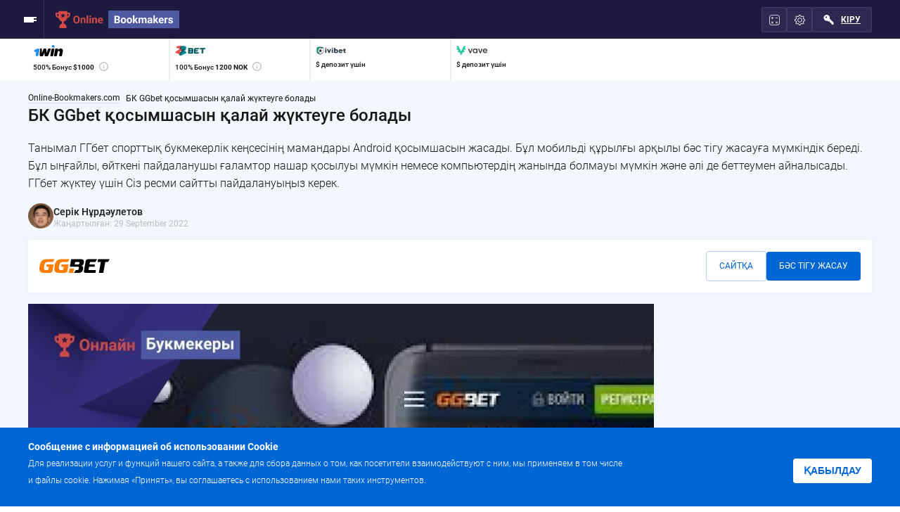

--- FILE ---
content_type: text/html; charset=UTF-8
request_url: https://online-bookmakers.com/kz/info/kak-skachat-prilozheniye-bk-ggbet/
body_size: 10444
content:
<!DOCTYPE html>
<html lang="kk-KZ" class="page" >
	<head>
		<meta charset="UTF-8">
		<meta name="viewport" content="width=device-width, initial-scale=1, maximum-scale=1, shrink-to-fit=no" />
		<link rel="shortcut icon" href="/favicon.ico" type="image/x-icon" />
		<meta name="theme-color" content="#ffffff" />
								<title>ГГбет жүктеу-қосымша Android, IOS, ДК</title>
		<link rel="preload" href="/v3/fonts/Roboto-Light.woff2" as="font" type="font/woff2" crossorigin />
		<link rel="preload" href="/v3/fonts/Roboto-Regular.woff2" as="font" type="font/woff2" crossorigin />
		<link rel="preload" href="/v3/fonts/Roboto-Medium.woff2" as="font" type="font/woff2" crossorigin />
		<link rel="preload" href="/v3/fonts/Roboto-Bold.woff2" as="font" type="font/woff2" crossorigin />
		<meta name="description" content="Android, IOS және компьютерде GGBET BC қосымшасын қалай жүктеуге болады. Apple Store дүкенінен жүктеу ерекшеліктері, неге Google Play (Play Market) жүктеп, орната алмайсыз.">
<meta property="og:type" content="website">
<meta property="og:site_name" content="Online-Bookmakers">
<meta property="og:url" content="https://online-bookmakers.com/kz/info/kak-skachat-prilozheniye-bk-ggbet/">
<meta property="og:locale" content="kk">
<meta property="twitter:creator" content="@obookmakers_com">
<meta property="twitter:card" content="summary_large_image">
<meta property="og:title" content="БК GGbet қосымшасын қалай жүктеуге болады">
<meta property="og:description" content="Android, IOS және компьютерде GGBET BC қосымшасын қалай жүктеуге болады. Apple Store дүкенінен жүктеу ерекшеліктері, неге Google Play (Play Market) жүктеп, орната алмайсыз.">
<meta property="og:image" content="/img/logos/8239_item.jpeg">
<meta property="og:image:secure_url" content="/img/logos/8239_item.jpeg">
<meta property="og:image:width" content="1280">
<meta property="og:image:height" content="720">
<meta property="twitter:site" content="@obookmakers_com">
<meta name="csrf-param" content="_csrf-frontend">
<meta name="csrf-token" content="vlsr6l9alt7DJeSOGgYEzFRr-mQLiAQgKvt50XSFVyXwMWTfFBfPho8Xrfd0Q2i2FymbVE3tSElpwxOYWe4GZw==">

<link href="/manifest.json" rel="manifest">
<link href="https://online-bookmakers.com/kz/info/kak-skachat-prilozheniye-bk-ggbet/" rel="canonical">
<link href="/v3/css/bookmaker-info.css?v=1693847298" rel="stylesheet">	</head>
	<body data-region="world" class="page__body">
				<div class="site-container">
			
			<header class="header">

	<div class="container">

		<button class="burger btn-reset" data-burger>
			<span class="burger__line"></span>
			<span class="burger__line"></span>
			<span class="burger__line"></span>
			<span class="burger__line"></span>
		</button>

		<div class="logo">
							<a class="logo__link" href="/kz/">
								<picture>
					<source srcset="/v3/img/logo-mobile.svg" media="(max-width: 576px)">
					<img src="/v3/img/logo.svg" class="image" width="176" height="25" alt="Online Bookmakers">
				</picture>
								</a>
					</div>

		<nav class="menu" itemscope itemtype="http://schema.org/SiteNavigationElement" data-menu-overlay>
				<ul class="menu__list" itemprop="about" itemscope itemtype="http://schema.org/ItemList" data-menu>
					<li class="menu__item menu__item--sub" itemprop="itemListElement" itemscope	itemtype="http://schema.org/ItemList">
				<a class="menu__link" itemprop="url" href="/kz/uzdik-bukmekerler/">Үздік букмекерлер</a>
				<meta itemprop="name" content="Үздік букмекерлер" />
									<ul class="sub-menu">
													<li class="sub-menu__item menu__item--sub" itemprop="itemListElement" itemscope itemtype="http://schema.org/ItemList">
								<a class="sub-menu__link" href="/kz/uzdik-bukmekerler/1xbet/">1xBet</a>
								<meta itemprop="name" content="1xBet" />
																	<ul class="sub-sub-menu">
																					<li class="sub-sub-menu__item" itemprop="itemListElement">
												<a class="sub-sub-menu__link" href="/kz/uzdik-bukmekerler/1xbet/registratsiya-v-bk-1xbet/">Регистрация в 1xBet</a>
											</li>
																					<li class="sub-sub-menu__item" itemprop="itemListElement">
												<a class="sub-sub-menu__link" href="/kz/uzdik-bukmekerler/1xbet/mobilnaya-versiya-1xbet/">Мобильная версия 1xBet</a>
											</li>
																			</ul>
															</li>
													<li class="sub-menu__item menu__item--sub" itemprop="itemListElement" itemscope itemtype="http://schema.org/ItemList">
								<a class="sub-menu__link" href="/kz/uzdik-bukmekerler/parimatch/">Parimatch</a>
								<meta itemprop="name" content="Parimatch" />
																	<ul class="sub-sub-menu">
																					<li class="sub-sub-menu__item" itemprop="itemListElement">
												<a class="sub-sub-menu__link" href="/kz/uzdik-bukmekerler/parimatch/registratsiya-v-bk-parimatch/">Регистрация в Parimatch</a>
											</li>
																					<li class="sub-sub-menu__item" itemprop="itemListElement">
												<a class="sub-sub-menu__link" href="/kz/uzdik-bukmekerler/parimatch/mobilnaya-versiya-sayta-parimatch/">Мобильная версия Parimatch</a>
											</li>
																			</ul>
															</li>
													<li class="sub-menu__item menu__item--sub" itemprop="itemListElement" itemscope itemtype="http://schema.org/ItemList">
								<a class="sub-menu__link" href="/kz/uzdik-bukmekerler/melbet/">Melbet</a>
								<meta itemprop="name" content="Melbet" />
																	<ul class="sub-sub-menu">
																					<li class="sub-sub-menu__item" itemprop="itemListElement">
												<a class="sub-sub-menu__link" href="/kz/uzdik-bukmekerler/melbet/registratsiya-v-bk-melbet/">Регистрация в Melbet</a>
											</li>
																					<li class="sub-sub-menu__item" itemprop="itemListElement">
												<a class="sub-sub-menu__link" href="/kz/uzdik-bukmekerler/melbet/mobilnaya-versiya-melbet/">Мобильная версия Melbet</a>
											</li>
																			</ul>
															</li>
													<li class="sub-menu__item menu__item--sub" itemprop="itemListElement" itemscope itemtype="http://schema.org/ItemList">
								<a class="sub-menu__link" href="/kz/uzdik-bukmekerler/marathonbet/">Marathonbet</a>
								<meta itemprop="name" content="Marathonbet" />
																	<ul class="sub-sub-menu">
																					<li class="sub-sub-menu__item" itemprop="itemListElement">
												<a class="sub-sub-menu__link" href="/kz/uzdik-bukmekerler/marathonbet/registratsiya-v-bk-marathonbet/">Регистрация в Marathonbet</a>
											</li>
																					<li class="sub-sub-menu__item" itemprop="itemListElement">
												<a class="sub-sub-menu__link" href="/kz/uzdik-bukmekerler/marathonbet/mobilnaya-versiya-bk-marafon/">Мобильная версия Marathonbet</a>
											</li>
																			</ul>
															</li>
													<li class="sub-menu__item menu__item--sub" itemprop="itemListElement" itemscope itemtype="http://schema.org/ItemList">
								<a class="sub-menu__link" href="/kz/uzdik-bukmekerler/ggbet/">GGBet</a>
								<meta itemprop="name" content="GGBet" />
																	<ul class="sub-sub-menu">
																					<li class="sub-sub-menu__item" itemprop="itemListElement">
												<a class="sub-sub-menu__link" href="/kz/uzdik-bukmekerler/ggbet/registratsiya-v-bk-ggbet/">Регистрация в GGBet</a>
											</li>
																					<li class="sub-sub-menu__item" itemprop="itemListElement">
												<a class="sub-sub-menu__link" href="/kz/uzdik-bukmekerler/ggbet/mobilnaya-versiya-ggbet/">Мобильная версия GGBet</a>
											</li>
																			</ul>
															</li>
													<li class="sub-menu__item menu__item--sub" itemprop="itemListElement" itemscope itemtype="http://schema.org/ItemList">
								<a class="sub-menu__link" href="/kz/uzdik-bukmekerler/leonbets/">Leonbets</a>
								<meta itemprop="name" content="Leonbets" />
																	<ul class="sub-sub-menu">
																					<li class="sub-sub-menu__item" itemprop="itemListElement">
												<a class="sub-sub-menu__link" href="/kz/uzdik-bukmekerler/leonbets/registratsiya-v-bk-leonbets/">Регистрация в Leonbets</a>
											</li>
																					<li class="sub-sub-menu__item" itemprop="itemListElement">
												<a class="sub-sub-menu__link" href="/kz/uzdik-bukmekerler/leonbets/mobilnaya-versiya-leonbets/">Мобильная версия Leonbets</a>
											</li>
																			</ul>
															</li>
													<li class="sub-menu__item menu__item--sub" itemprop="itemListElement" itemscope itemtype="http://schema.org/ItemList">
								<a class="sub-menu__link" href="/kz/uzdik-bukmekerler/betwinner/">Betwinner</a>
								<meta itemprop="name" content="Betwinner" />
																	<ul class="sub-sub-menu">
																					<li class="sub-sub-menu__item" itemprop="itemListElement">
												<a class="sub-sub-menu__link" href="/kz/uzdik-bukmekerler/betwinner/registratsiya-v-bk-betwinner/">Регистрация в Betwinner</a>
											</li>
																					<li class="sub-sub-menu__item" itemprop="itemListElement">
												<a class="sub-sub-menu__link" href="/kz/uzdik-bukmekerler/betwinner/mobilnaya-versiya-betwinner/">Мобильная версия Betwinner</a>
											</li>
																			</ul>
															</li>
													<li class="sub-menu__item menu__item--sub" itemprop="itemListElement" itemscope itemtype="http://schema.org/ItemList">
								<a class="sub-menu__link" href="/kz/uzdik-bukmekerler/fonbet/">Fonbet</a>
								<meta itemprop="name" content="Fonbet" />
																	<ul class="sub-sub-menu">
																					<li class="sub-sub-menu__item" itemprop="itemListElement">
												<a class="sub-sub-menu__link" href="/kz/uzdik-bukmekerler/fonbet/registratsiya-v-bk-fonbet/">Регистрация в Fonbet</a>
											</li>
																					<li class="sub-sub-menu__item" itemprop="itemListElement">
												<a class="sub-sub-menu__link" href="/kz/uzdik-bukmekerler/fonbet/mobilnaya-versiya-lk-fonbet/">Мобильная версия Fonbet</a>
											</li>
																			</ul>
															</li>
													<li class="sub-menu__item menu__item--sub" itemprop="itemListElement" itemscope itemtype="http://schema.org/ItemList">
								<a class="sub-menu__link" href="/kz/uzdik-bukmekerler/zenitbet/">Zenitbet</a>
								<meta itemprop="name" content="Zenitbet" />
																	<ul class="sub-sub-menu">
																					<li class="sub-sub-menu__item" itemprop="itemListElement">
												<a class="sub-sub-menu__link" href="/kz/uzdik-bukmekerler/zenitbet/registratsiya-v-bk-zenit/">Регистрация в Zenitbet</a>
											</li>
																					<li class="sub-sub-menu__item" itemprop="itemListElement">
												<a class="sub-sub-menu__link" href="/kz/uzdik-bukmekerler/zenitbet/mobilnaya-versiya-bk-zenit/">Мобильная версия Zenitbet</a>
											</li>
																			</ul>
															</li>
													<li class="sub-menu__item menu__item--sub" itemprop="itemListElement" itemscope itemtype="http://schema.org/ItemList">
								<a class="sub-menu__link" href="/kz/uzdik-bukmekerler/pin-up-bet/">Pin-Up</a>
								<meta itemprop="name" content="Pin-Up" />
																	<ul class="sub-sub-menu">
																					<li class="sub-sub-menu__item" itemprop="itemListElement">
												<a class="sub-sub-menu__link" href="/kz/uzdik-bukmekerler/parimatch/registratsiya-v-pin-up/">Регистрация в Pin-Up</a>
											</li>
																					<li class="sub-sub-menu__item" itemprop="itemListElement">
												<a class="sub-sub-menu__link" href="/kz/uzdik-bukmekerler/pin-up-bet/mobilnaya-versiya-pin-up/">Мобильная версия Pin-Up</a>
											</li>
																			</ul>
															</li>
											</ul>
							</li>
			</ul>
			</nav>

		<div class="userbox">
						<div class="userbox__item">
				<a href="/kz/kalkulyator-stavok/" class="usebox-btn usebox-btn--kf"></a>
			</div>

			<div class="userbox__item" data-kf="1">
				<button class="usebox-btn usebox-btn--setting"></button>
				<ul class="userbox__list userbox-list">
					<li class="userbox-list__item active" data-setkoef="1">
						<a class="userbox-list__link" href="#">Ондық</a>
					</li>
					<li class="userbox-list__item " data-setkoef="2">
						<a class="userbox-list__link" href="#">Бөлшек</a>
					</li>
					<li class="userbox-list__item " data-setkoef="3">
						<a class="userbox-list__link" href="#">Американдық</a>
					</li>
				</ul>
			</div>
			
			<div class="userbox__item">
									<a href="/kz/login/" class="usebox-btn usebox-btn--login" >Кіру</a>
							</div>
		</div>

	</div>

</header>
			<main class="main">
					<div class="top-bookmakers">
		<div class="container">
			<div class="top-bookmakers__items" data-tb="/kz/v3/ajax/top-bookmakers/">
				<a class="top-bookmakers__item" href="#">

				</a>
				<a class="top-bookmakers__item" href="#">

				</a>
				<a class="top-bookmakers__item" href="#">

				</a>
				<a class="top-bookmakers__item" href="#">

				</a>
			</div>

		</div>
	</div>
<div class="breadcrumb pt-10">
	<div class="container">
		<ol class="breadcrumb__list" itemscope itemtype="https://schema.org/BreadcrumbList">
							<li class="breadcrumb__item" itemprop="itemListElement" itemscope itemtype="https://schema.org/ListItem">
					<a href="/kz/" itemprop="item"><span class="breadcrumb__name" itemprop="name">Online-Bookmakers.com</span></a>					<meta itemprop="position" content="1" />
				</li>
							<li class="breadcrumb__item" itemprop="itemListElement" itemscope itemtype="https://schema.org/ListItem">
					<a href="/kz/info/" itemprop="item"><span class="breadcrumb__name" itemprop="name"></span></a>					<meta itemprop="position" content="2" />
				</li>
							<li class="breadcrumb__item" itemprop="itemListElement" itemscope itemtype="https://schema.org/ListItem">
					<span class="breadcrumb__name" itemprop="name">БК GGbet қосымшасын қалай жүктеуге болады</span>					<meta itemprop="position" content="3" />
				</li>
					</ol>
	</div>
</div>

<div class="two-columns">
	<div class="two-columns__content">
		<h1 class="section-title mt-0">БК GGbet қосымшасын қалай жүктеуге болады</h1>
<p>Танымал ГГбет спорттық букмекерлік кеңсесінің мамандары Android қосымшасын жасады. Бұл мобильді құрылғы арқылы бәс тігу жасауға мүмкіндік береді. Бұл ыңғайлы, өйткені пайдаланушы ғаламтор нашар қосылуы мүмкін немесе компьютердің жанында болмауы мүмкін және әлі де беттеумен айналысады. ГГбет жүктеу үшін Сіз ресми сайтты пайдалануыңыз керек.</p>
<a class="site-overview__author author" href="/kz/authors/serik/">
	<div class="author__photo">
		<img class="image" src="/img/logos/30917_expert.jpeg" width="36" height="36" alt="Серік Нұрдәулетов" title="Серік Нұрдәулетов" decoding="async">
	</div>

	<div class="author__name">
		Серік Нұрдәулетов		<time datetime="2022-09-29T15:01:23+03:00" class="author__time">
			Жаңартылған: 29 September 2022		</time>
	</div>
</a>
	<div class="bonus-widget min">
		<div class="bonus-widget__content">
			<div class="bonus-widget__logo">
				<img class="image lazyload" src="/v3/img/lazyload.jpg" data-src="/img/logos/203_bmlogo1.svg" width="150" height="20" alt="GGbet ">
				<noscript><img src="/img/logos/203_bmlogo1.svg" width="150" height="20" class="image" alt="GGbet "></noscript>
			</div>
						<div class="bonus-widget__btns">
				<a href="/promoggbet/" class="bonus-widget__btn btn btn--custom btn-reset">Сайтқа</a>
									<a href="/promoggbet/" class="bonus-widget__btn btn btn--primary btn-reset">Бәс тігу  жасау</a>
							</div>
		</div>
			</div>

<picture>
		<img class="image mb-20" src="/img/logos/8239_item.jpeg" width="890" height="460" alt="БК GGbet қосымшасын қалай жүктеуге болады" decoding="async">
</picture>


		<section class="bookmaker-review white-bg pt-20 pb-20" id="bookmaker-review">
	<div class="container">
		<p class="gobet">
	Назар аударыңыз! ПайдаланушыларIOSжәне Windows немесе MacOS-пен дербес компьютерлерді тек букмекерлік кеңсенің негізгі порталын пайдалану ұсынылады.
</p>
<h2>Android үшін бағдарлама</h2>
<p>Бағдарламаны Android-ге орнату үшін келесі әрекеттерді орындаңыз:</p>
<ol class="custom_numbered">
<li>Ең оңай жолы-смартфонда немесе планшетте букмекерлік сайтты ашып, оны "Google Play-де қол жетімді" деген белгіге дейін айналдыру (бірден айтыңыз, бағдарлама Google қызметтерінде қол жетімді емес). Оған басыңыз.</li>
<div class="create-account-slider">
	<div class="swiper create-account-slider__slider">
		<div class="swiper-wrapper">
			<div class="swiper-slide">
				<div class="big-slide">
					<div class="big-slide__img">
													<img class="image center" src="/img/gallery/1318_gallery_image.jpg"  alt="GGBet сайтта қолданбаларды жүктеу батырмасы" loading="lazy" decoding="async">
												</div>
											<div class="big-slide__title">GGBet қосымшасын ресми сайттан жүктеуге болады</div>
									</div>
			</div>
		</div>
	</div>
</div>

<li>Келесі бетте "қосымшаны жүктеу" деген белгіні басыңыз.</li>
<div class="create-account-slider">
	<div class="swiper create-account-slider__slider">
		<div class="swiper-wrapper">
			<div class="swiper-slide">
				<div class="big-slide">
					<div class="big-slide__img">
													<img class="image center" src="/img/gallery/1319_gallery_image.jpg"  alt=""қосымшаны жүктеу" батырмасы" loading="lazy" decoding="async">
												</div>
											<div class="big-slide__title">Косымшаны Андроидке жүктеу</div>
									</div>
			</div>
		</div>
	</div>
</div>

<li>Төменгі жағында пайда болатын терезеде "Жүктеу" батырмасын басыңыз. Apk жүктеледі.</li>
<div class="create-account-slider">
	<div class="swiper create-account-slider__slider">
		<div class="swiper-wrapper">
			<div class="swiper-slide">
				<div class="big-slide">
					<div class="big-slide__img">
													<img class="image center" src="/img/gallery/1320_gallery_image.jpg"  alt="Android-де жүктеу" loading="lazy" decoding="async">
												</div>
											<div class="big-slide__title">Жүктеу сұранысы пайда болған кезде келісу керек</div>
									</div>
			</div>
		</div>
	</div>
</div>

<li> Жүктелген файлды ашыңыз-оны браузердің жүктеу терезесінен іске қосыңыз.&nbsp;</li>
<li>Әдепкі Android операциялық жүйесі белгісіз көздерден бағдарламалық өнімдерді орнатуға мүмкіндік бермейді. Сондықтан сіз жүйеге мұны істеуге рұқсат беруіңіз керек. "Орнату" немесе "рұқсат ету" батырмасын басыңыз, кейбір жағдайларда қосқышты "қосу" күйіне орнату керек.&raquo;.</li>
</ol>
<div class="create-account-slider">
	<div class="swiper create-account-slider__slider">
		<div class="swiper-wrapper">
			<div class="swiper-slide">
				<div class="big-slide">
					<div class="big-slide__img">
													<img class="image center" src="/img/gallery/1321_gallery_image.jpg"  alt="Android-де сенімсіз бағдарламаларды орнатуға рұқсат" loading="lazy" decoding="async">
												</div>
											<div class="big-slide__title">Сенімсіз бағдарламаларды орнатуды бастаңыз</div>
									</div>
			</div>
		</div>
	</div>
</div>

<p>Осыдан кейін орнату аяқталады, жұмыс үстелінде осы өнімді іске қосуға болатын төте жол пайда болады.</p>
<h2>IOS үшін бағдарламалық жасақтама</h2>
<p>Басында айтылғандай, жүктеу iOS-та жұмыс істемейді, өйткені бұл операциялық жүйеге арналған бағдарлама қарастырылмаған. Оның орнына букмекер келесі әрекеттерді орындауды ұсынады:</p>
<ol class="custom_numbered">
<li>Safari шолғышында кеңсенің веб-сайтын ашыңыз.</li>
<li>"Бөлісу" түймесін басып, пайда болған мәзірден "үй экранында "опциясын тауып, оны басыңыз.&nbsp;</li>
<div class="create-account-slider">
	<div class="swiper create-account-slider__slider">
		<div class="swiper-wrapper">
			<div class="swiper-slide">
				<div class="big-slide">
					<div class="big-slide__img">
													<img class="image center" src="/img/gallery/1322_gallery_image.jpg"  alt="Safari шолғышындағы "үй экранында" функциясы" loading="lazy" decoding="async">
												</div>
											<div class="big-slide__title">Сайтты iOS-та пайдалану үшін "үй экранында "функциясын қолдану керек</div>
									</div>
			</div>
		</div>
	</div>
</div>

<li>Төте жолдың атын енгізіңіз. Ол экранда пайда болады және сіз оны кез келген уақытта аша аласыз.</li>
<div class="create-account-slider">
	<div class="swiper create-account-slider__slider">
		<div class="swiper-wrapper">
			<div class="swiper-slide">
				<div class="big-slide">
					<div class="big-slide__img">
													<img class="image center" src="/img/gallery/1323_gallery_image.jpg"  alt="iOS-қа сілтеме атауын енгізу" loading="lazy" decoding="async">
												</div>
											<div class="big-slide__title">GGBet тіркесі жұмыс процесінде пайда болады</div>
									</div>
			</div>
		</div>
	</div>
</div>

</ol>
<p>Бұл ақпараттық гигант өз сайттарында букмекерлік кеңселермен және ойын бизнесімен байланысты өнімдерді орналастырмайды.</p>
<div class="question-block">
	<h2>
		<mark>FAQ</mark> 
	</h2>
	<div class="acardion" itemscope="" itemtype="https://schema.org/FAQPage">
		<div class="item" itemscope="" itemprop="mainEntity" itemtype="https://schema.org/Question">
			<div class="top" itemprop="name">
				Неліктен GGBet мобильді қосымшасы AppStore-да жоқ?
			</div>
			<div class="bottom" itemscope="" itemprop="acceptedAnswer" itemtype="https://schema.org/Answer">
				<p itemprop="text">
					Негізінде, IOS нұсқалары қарастырылмаған, БК веб-сайттың тіркесімін жұмыс үстеліне шығаруды ұсынады.
				</p>
			</div>
		</div>
		<div class="item" itemscope="" itemprop="mainEntity" itemtype="https://schema.org/Question">
			<div class="top" itemprop="name">
				Қолданбаны орнату үшін қандай Android нұсқасы қажет?
			</div>
			<div class="bottom" itemscope="" itemprop="acceptedAnswer" itemtype="https://schema.org/Answer">
				<p itemprop="text">
					Қолдау қызметінің жауабына сүйенсек, кез-келген нұсқа қолайлы.
				</p>
			</div>
		</div>
	</div>
</div>
<h2>Компьютерге бағдарламалық жасақтама жасау</h2>
<p>Компьютерге ГГБет орнату да мүмкіндік бермейтін, өйткені жеке бағдарлама қарастырылмаған. IOS-тағы жарқын, сіз оған жылдан қол жеткізу үшін букмекерлік кеңестің нақты шолғыштың бетбелгілерінде есте сақтайсыз. Егер сіз интернеттен осы БК-дан қандай-да бір бағдарламаны жүзеге асыру туралы ұсыныс енгізсеңіз,бұл алаяқтардың айла-амалы болуы мүмкін.</p>
<div class="question-block">
	<h2>
		<mark>Жиі қойылатынсұрақтар</mark> 
	</h2>
	<div class="acardion" itemscope="" itemtype="https://schema.org/FAQPage">
		<div class="item" itemscope="" itemprop="mainEntity" itemtype="https://schema.org/Question">
			<div class="top" itemprop="name">
				Google Play-ден Android-ге GGBet жүктеу мүмкін емес пе?
			</div>
			<div class="bottom" itemscope="" itemprop="acceptedAnswer" itemtype="https://schema.org/Answer">
				<p itemprop="text">
					Бұл ақпараттық алпауыт өз сайттарында букмекерлік кеңестермен және ойын бизнесімен байланысты өнімдерді орналастырмайды. 
				</p>
			</div>
		</div>
		<div class="item" itemscope="" itemprop="mainEntity" itemtype="https://schema.org/Question">
			<div class="top" itemprop="name">
				Неликтен get мобильді қосымшасы AppStore-иә жоқ?
			</div>
			<div class="bottom" itemscope="" itemprop="acceptedAnswer" itemtype="https://schema.org/Answer">
				<p itemprop="text">
					Негізінде, IOS нұсқалары қарастырылмаған, БК веб-сайтының тіркесін жұмыс үстеліне шығаруды ұсынады.
				</p>
			</div>
		</div>
		<div class="item" itemscope="" itemprop="mainEntity" itemtype="https://schema.org/Question">
			<div class="top" itemprop="name">
				Қолданғаны үшін қандай Android нұсқасы қажет?
			</div>
			<div class="bottom" itemscope="" itemprop="acceptedAnswer" itemtype="https://schema.org/Answer">
				<p itemprop="text">
					Қолдау қызметінің жауабына сүйенсек, кез келген нұсқаға қолы.
				</p>
			</div>
		</div>
	</div>
</div><h2 class="section-title">Other articles</h2>

<div class="coll-3-min">
			<article class="item-blog">
			<a href="/kz/info/kak-skachat-prilozheniye-bk-ggbet/" class="item-blog__img">
				<img class="image" src="/img/logos/8239_item_a.jpeg" width="285" height="152" loading="lazy" decoding="async" alt="БК GGbet қосымшасын қалай жүктеуге болады">
				<span class="item-blog__tag">Ақпарат</span>
			</a>
			<a href="/kz/info/kak-skachat-prilozheniye-bk-ggbet/" class="item-blog__content">
				<time class="item-blog__time" datetime="2022-09-29T15:01:23+03:00">29.09.2022</time>
				<h3 class="item-blog__heading">БК GGbet қосымшасын қалай жүктеуге болады</h3>

				<div class="item-blog__text">
					<p>
						Танымал ГГбет спорттық букмекерлік кеңсесінің мамандары Android қосымшасын жасады. Бұл мобильді құрылғы арқылы бәс тігу жасауға мүмкіндік береді. Бұл ыңғайлы, өйткені пайдаланушы ғаламтор нашар...					</p>
				</div>
			</a>

							<div class="author">
					<div class="author__photo">
						<img class="image" src="/img/logos/30917_expert.jpeg" width="28" height="28" loading="lazy" decoding="async" alt="Серік Нұрдәулетов">
					</div>
					<div class="author__name">Серік Нұрдәулетов</div>
				</div>
					</article>
			<article class="item-blog">
			<a href="/kz/info/prilozheniya-bk-betvinner/" class="item-blog__img">
				<img class="image" src="/img/logos/8237_item_a.jpg" width="285" height="152" loading="lazy" decoding="async" alt="Бетвиннер БК қосымшалары">
				<span class="item-blog__tag">Ақпарат</span>
			</a>
			<a href="/kz/info/prilozheniya-bk-betvinner/" class="item-blog__content">
				<time class="item-blog__time" datetime="2022-09-29T15:01:23+03:00">29.09.2022</time>
				<h3 class="item-blog__heading">Бетвиннер БК қосымшалары</h3>

				<div class="item-blog__text">
					<p>
						Букмекерлік кеңсе ұзақ уақыт бойы беттинг қызметтерін ұсынбайды, бірақ қазірдің өзінде танымал сайтқа айналды. Қазақстаннан келген бетторлар БК-ның халықаралық нұсқасына бәс тігуі мүмкін. Тағы олар...					</p>
				</div>
			</a>

							<div class="author">
					<div class="author__photo">
						<img class="image" src="/img/logos/30917_expert.jpeg" width="28" height="28" loading="lazy" decoding="async" alt="Серік Нұрдәулетов">
					</div>
					<div class="author__name">Серік Нұрдәулетов</div>
				</div>
					</article>
			<article class="item-blog">
			<a href="/kz/info/skachat-prilozheniya-bk-zenit/" class="item-blog__img">
				<img class="image" src="/img/logos/8236_item_a.jpg" width="285" height="152" loading="lazy" decoding="async" alt="Зенит БК қосымшасын жүктеу">
				<span class="item-blog__tag">Ақпарат</span>
			</a>
			<a href="/kz/info/skachat-prilozheniya-bk-zenit/" class="item-blog__content">
				<time class="item-blog__time" datetime="2022-09-29T15:01:23+03:00">29.09.2022</time>
				<h3 class="item-blog__heading">Зенит БК қосымшасын жүктеу</h3>

				<div class="item-blog__text">
					<p>
						Зенит букмекерлік кеңсесінің клиенттеріне гаджеттерге бәс тігуге арналған қызықты бағдарламалар ұсынылады. Бұл утилиталарда пайдаланушылар жеке кабинетке кіріп, депозит салып, бәс тігу жасай алады....					</p>
				</div>
			</a>

							<div class="author">
					<div class="author__photo">
						<img class="image" src="/img/logos/30917_expert.jpeg" width="28" height="28" loading="lazy" decoding="async" alt="Серік Нұрдәулетов">
					</div>
					<div class="author__name">Серік Нұрдәулетов</div>
				</div>
					</article>
			<article class="item-blog">
			<a href="/kz/info/mobilnyye-prilozheniya-bk-pin-ap/" class="item-blog__img">
				<img class="image" src="/img/logos/8235_item_a.jpg" width="285" height="152" loading="lazy" decoding="async" alt="Пин-Ап БК мобильді қосымшалары">
				<span class="item-blog__tag">Ақпарат</span>
			</a>
			<a href="/kz/info/mobilnyye-prilozheniya-bk-pin-ap/" class="item-blog__content">
				<time class="item-blog__time" datetime="2022-09-29T15:01:23+03:00">29.09.2022</time>
				<h3 class="item-blog__heading">Пин-Ап БК мобильді қосымшалары</h3>

				<div class="item-blog__text">
					<p>
						Pin-Up букмекерлік кеңсесі тез танымал бола бастады. Компания Қазақстанда заңды жұмыс істеуге лицензия алды, бірақ әзірге сайт құру жұмыстары жүргізілуде. Бетторлар гаджеттерге бәс тігуі мүмкін. Бұл...					</p>
				</div>
			</a>

							<div class="author">
					<div class="author__photo">
						<img class="image" src="/img/logos/30917_expert.jpeg" width="28" height="28" loading="lazy" decoding="async" alt="Серік Нұрдәулетов">
					</div>
					<div class="author__name">Серік Нұрдәулетов</div>
				</div>
					</article>
			<article class="item-blog">
			<a href="/kz/info/mobilnoye-prilozheniye-bk-parimatch/" class="item-blog__img">
				<img class="image" src="/img/logos/8234_item_a.jpg" width="285" height="152" loading="lazy" decoding="async" alt="БК Parimatch мобильді қосымшасы">
				<span class="item-blog__tag">Ақпарат</span>
			</a>
			<a href="/kz/info/mobilnoye-prilozheniye-bk-parimatch/" class="item-blog__content">
				<time class="item-blog__time" datetime="2022-09-29T15:01:23+03:00">29.09.2022</time>
				<h3 class="item-blog__heading">БК Parimatch мобильді қосымшасы</h3>

				<div class="item-blog__text">
					<p>
						Бәсматчы Қазақстандағы заңды букмекерлік нарықта көшбасшы орынға ие. Оператор әртүрлі алаңдарда бәс тігудің тамаша шарттарын ұсынады. Parimatch мобильді қосымшасы телефонға немесе планшетке үздіксіз...					</p>
				</div>
			</a>

							<div class="author">
					<div class="author__photo">
						<img class="image" src="/img/logos/30917_expert.jpeg" width="28" height="28" loading="lazy" decoding="async" alt="Серік Нұрдәулетов">
					</div>
					<div class="author__name">Серік Нұрдәулетов</div>
				</div>
					</article>
			<article class="item-blog">
			<a href="/kz/info/prilozheniya-bk-marafonbet/" class="item-blog__img">
				<img class="image" src="/img/logos/8233_item_a.jpg" width="285" height="152" loading="lazy" decoding="async" alt="Марафонбет БК қосымшалары">
				<span class="item-blog__tag">Ақпарат</span>
			</a>
			<a href="/kz/info/prilozheniya-bk-marafonbet/" class="item-blog__content">
				<time class="item-blog__time" datetime="2022-09-29T15:01:23+03:00">29.09.2022</time>
				<h3 class="item-blog__heading">Марафонбет БК қосымшалары</h3>

				<div class="item-blog__text">
					<p>
						Гаджеттердің иелері букмекерлік кеңсенің мобильді нұсқасына бәс тігуі мүмкін. Марафонбет компаниясы Қазақстанның бетторларына смартфондар мен планшеттерге бәс тігу жасау мүмкіндігін ұсынады....					</p>
				</div>
			</a>

							<div class="author">
					<div class="author__photo">
						<img class="image" src="/img/logos/30917_expert.jpeg" width="28" height="28" loading="lazy" decoding="async" alt="Серік Нұрдәулетов">
					</div>
					<div class="author__name">Серік Нұрдәулетов</div>
				</div>
					</article>
			<article class="item-blog">
			<a href="/kz/info/prilozheniya-bk-leon/" class="item-blog__img">
				<img class="image" src="/img/logos/8232_item_a.jpg" width="285" height="152" loading="lazy" decoding="async" alt="Леон БК қосымшалары">
				<span class="item-blog__tag">Ақпарат</span>
			</a>
			<a href="/kz/info/prilozheniya-bk-leon/" class="item-blog__content">
				<time class="item-blog__time" datetime="2022-09-29T15:01:23+03:00">29.09.2022</time>
				<h3 class="item-blog__heading">Леон БК қосымшалары</h3>

				<div class="item-blog__text">
					<p>
						Леонбетстің қазақ тіліндегі нұсқасын бірнеше тәсілмен қоюға болады. Кеңсе әдемі веб-сайт пен көп функциялы мобильді қосымшаларды ұсынады. Мобильді беттинг танымал болды және көптеген клиенттер...					</p>
				</div>
			</a>

							<div class="author">
					<div class="author__photo">
						<img class="image" src="/img/logos/30917_expert.jpeg" width="28" height="28" loading="lazy" decoding="async" alt="Серік Нұрдәулетов">
					</div>
					<div class="author__name">Серік Нұрдәулетов</div>
				</div>
					</article>
			<article class="item-blog">
			<a href="/kz/info/mobilnoye-prilozheniye-bk-fonbet/" class="item-blog__img">
				<img class="image" src="/img/logos/8231_item_a.jpg" width="285" height="152" loading="lazy" decoding="async" alt="Fonbet БК мобильдіқосымшасы">
				<span class="item-blog__tag">Ақпарат</span>
			</a>
			<a href="/kz/info/mobilnoye-prilozheniye-bk-fonbet/" class="item-blog__content">
				<time class="item-blog__time" datetime="2022-09-29T15:01:23+03:00">29.09.2022</time>
				<h3 class="item-blog__heading">Fonbet БК мобильдіқосымшасы</h3>

				<div class="item-blog__text">
					<p>
						Букмекер Фонбет Қазақстанда беттинг қызметін заңды түрде ұсынады. Пайдаланушылар сайттың барлық артықшылықтарын пайдалана алады. Гаджеттердің иелеріне Fonbet KZ қосымшасын жүктеу ұсынылады. Төменде...					</p>
				</div>
			</a>

							<div class="author">
					<div class="author__photo">
						<img class="image" src="/img/logos/30917_expert.jpeg" width="28" height="28" loading="lazy" decoding="async" alt="Серік Нұрдәулетов">
					</div>
					<div class="author__name">Серік Нұрдәулетов</div>
				</div>
					</article>
			<article class="item-blog">
			<a href="/kz/info/promokody-bk-zenit/" class="item-blog__img">
				<img class="image" src="/img/logos/8230_item_a.jpg" width="285" height="152" loading="lazy" decoding="async" alt="BC Zenit жарнамалық кодтары">
				<span class="item-blog__tag">Ақпарат</span>
			</a>
			<a href="/kz/info/promokody-bk-zenit/" class="item-blog__content">
				<time class="item-blog__time" datetime="2022-09-29T15:01:23+03:00">29.09.2022</time>
				<h3 class="item-blog__heading">BC Zenit жарнамалық кодтары</h3>

				<div class="item-blog__text">
					<p>
						Жаңа және қолданыстағы клиенттерді ынталандыру үшін компания қызықты бонустық жүйені ұсынады. BC Zenit жарнамалық коды ойыншыларға қосымша артықшылық алуға мүмкіндік береді. Қазір букмекерлер...					</p>
				</div>
			</a>

							<div class="author">
					<div class="author__photo">
						<img class="image" src="/img/logos/30917_expert.jpeg" width="28" height="28" loading="lazy" decoding="async" alt="Серік Нұрдәулетов">
					</div>
					<div class="author__name">Серік Нұрдәулетов</div>
				</div>
					</article>
	</div>

	</div>
</section>
			</div>
	<div class="two-columns__sidebar ">
		<div class="bookmaker-info-sidebar">
						<div class="heading">Top-5 букмекерлер</div>

<div class="floating-baner">
    <div class="floating-baner__baner">
				<div class="floating-baner__logo">
			<img src="/img/logos/493_bmlogo1.svg" class="image" width="131" height="48" alt="1win">
		</div>

		<div class="floating-baner__rating rating-active">

			<div class="rating-active__items">
				<input class="rating-active__item" type="radio" value="1" name="rating">
				<input class="rating-active__item" type="radio" value="2" name="rating">
				<input class="rating-active__item" type="radio" value="3" name="rating">
				<input class="rating-active__item" type="radio" value="4" name="rating">
				<input class="rating-active__item" type="radio" value="5" name="rating">
			</div>

			<div class="rating-active__value">5</div>
		</div>

		<div class="floating-baner__title">
			500% Бонус <strong>$1000</strong>		</div>

		<div class="floating-baner__get get-promo">
			
			<a href="/promo/?source=onb_kz&b=1win" class="get-promo__btn btn btn--primary">БОНУС АЛУ</a>
		</div>
					<a href="#" class="floating-baner__more more" data-ajaxmodal="/kz/v3/ajax/promo-modal/493/?bonus_id=1562&view=_bonus-modal">Толығырақ</a>
		    </div>

</div>

<div class="bonus-widget-min">
    <div class="bonus-widget-min__line">
		<div class="bonus-widget-min__logo">
			<img class="image lazyload" src="/v3/img/lazyload.jpg" data-src="/img/logos/476_bmlogo1.png" width="78"
				 height="29" alt="22bet" title="22bet" />
			<noscript>
			<img src="/img/logos/476_bmlogo1.png" width="78" height="29" class="image" alt="22bet"
				 title="22bet" />
			</noscript>
		</div>

		<div class="bonus-widget-min__title">
			100% Бонус <strong>1200 NOK</strong>		</div>
    </div>

    <div class="bonus-widget-min__line">
		<div class="bonus-widget-min__rating rating-active">

			<div class="rating-active__items">
				<input class="rating-active__item" type="radio" value="1" name="rating">
				<input class="rating-active__item" type="radio" value="2" name="rating">
				<input class="rating-active__item" type="radio" value="3" name="rating">
				<input class="rating-active__item" type="radio" value="4" name="rating">
				<input class="rating-active__item" type="radio" value="5" name="rating">
			</div>

			<div class="rating-active__value">4.9</div>
		</div>

		<a class="bonus-widget-min__play" href="/promo/?source=onb_kz&b=22bet">ОЙНАУ</a>

					<a href="#" class="more" data-ajaxmodal="/kz/v3/ajax/promo-modal/476/?bonus_id=1541&view=_bonus-modal">Шарттары</a>
		    </div>
</div>
<div class="bonus-widget-min">
    <div class="bonus-widget-min__line">
		<div class="bonus-widget-min__logo">
			<img class="image lazyload" src="/v3/img/lazyload.jpg" data-src="/img/logos/497_bmlogo1.png" width="78"
				 height="29" alt="Ivibet" title="Ivibet" />
			<noscript>
			<img src="/img/logos/497_bmlogo1.png" width="78" height="29" class="image" alt="Ivibet"
				 title="Ivibet" />
			</noscript>
		</div>

		<div class="bonus-widget-min__title">
					</div>
    </div>

    <div class="bonus-widget-min__line">
		<div class="bonus-widget-min__rating rating-active">

			<div class="rating-active__items">
				<input class="rating-active__item" type="radio" value="1" name="rating">
				<input class="rating-active__item" type="radio" value="2" name="rating">
				<input class="rating-active__item" type="radio" value="3" name="rating">
				<input class="rating-active__item" type="radio" value="4" name="rating">
				<input class="rating-active__item" type="radio" value="5" name="rating">
			</div>

			<div class="rating-active__value">4.9</div>
		</div>

		<a class="bonus-widget-min__play" href="/promo/?source=kk&t=bet">ОЙНАУ</a>

		    </div>
</div>
<div class="bonus-widget-min">
    <div class="bonus-widget-min__line">
		<div class="bonus-widget-min__logo">
			<img class="image lazyload" src="/v3/img/lazyload.jpg" data-src="/img/logos/488_bmlogo1.svg" width="78"
				 height="29" alt="Vave" title="Vave" />
			<noscript>
			<img src="/img/logos/488_bmlogo1.svg" width="78" height="29" class="image" alt="Vave"
				 title="Vave" />
			</noscript>
		</div>

		<div class="bonus-widget-min__title">
					</div>
    </div>

    <div class="bonus-widget-min__line">
		<div class="bonus-widget-min__rating rating-active">

			<div class="rating-active__items">
				<input class="rating-active__item" type="radio" value="1" name="rating">
				<input class="rating-active__item" type="radio" value="2" name="rating">
				<input class="rating-active__item" type="radio" value="3" name="rating">
				<input class="rating-active__item" type="radio" value="4" name="rating">
				<input class="rating-active__item" type="radio" value="5" name="rating">
			</div>

			<div class="rating-active__value">4.9</div>
		</div>

		<a class="bonus-widget-min__play" href="/promo/?source=kk&t=bet">ОЙНАУ</a>

		    </div>
</div>
<div class="bonus-widget-min">
    <div class="bonus-widget-min__line">
		<div class="bonus-widget-min__logo">
			<img class="image lazyload" src="/v3/img/lazyload.jpg" data-src="/img/logos/500_bmlogo1.png" width="78"
				 height="29" alt="20bet" title="20bet" />
			<noscript>
			<img src="/img/logos/500_bmlogo1.png" width="78" height="29" class="image" alt="20bet"
				 title="20bet" />
			</noscript>
		</div>

		<div class="bonus-widget-min__title">
					</div>
    </div>

    <div class="bonus-widget-min__line">
		<div class="bonus-widget-min__rating rating-active">

			<div class="rating-active__items">
				<input class="rating-active__item" type="radio" value="1" name="rating">
				<input class="rating-active__item" type="radio" value="2" name="rating">
				<input class="rating-active__item" type="radio" value="3" name="rating">
				<input class="rating-active__item" type="radio" value="4" name="rating">
				<input class="rating-active__item" type="radio" value="5" name="rating">
			</div>

			<div class="rating-active__value">4.9</div>
		</div>

		<a class="bonus-widget-min__play" href="/promo/?source=kk&t=bet">ОЙНАУ</a>

		    </div>
</div>
						<div class="last-comments">
    <div class="heading">Latest comments</div>
	    <a href="/kz/uzdik-bukmekerler/olimp/" target="_blank" class="last-comments__comment">
		<time datetime="2023-11-29T19:20:55+03:00" class="last-comments__time">29.11.2023 19:20</time>
		<div class="last-comments__dialog">Олимп</div>
		<div class="last-comments__text">Мен Oлимпбетті ұзақ уақыт бойы пайдаланып келемін және...</div>
					<div class="author">
				<div class="author__photo">
					<img class="image" src="/img/nouser.jpg" width="28" height="28" loading="lazy" decoding="async" alt="sandibek">
				</div>
				<div class="author__name">
					sandibek				</div>
			</div>
		    </a>
	    <a href="/kz/uzdik-bukmekerler/olimp/" target="_blank" class="last-comments__comment">
		<time datetime="2023-11-29T06:57:35+03:00" class="last-comments__time">29.11.2023 06:57</time>
		<div class="last-comments__dialog">Олимп</div>
		<div class="last-comments__text">Жалпы экспресс ставкаға бәс тіккен әлдеқашан тиімді болады...</div>
					<div class="author">
				<div class="author__photo">
					<img class="image" src="/img/nouser.jpg" width="28" height="28" loading="lazy" decoding="async" alt="Karim">
				</div>
				<div class="author__name">
					Karim				</div>
			</div>
		    </a>
	    <a href="/kz/uzdik-bukmekerler/olimp/" target="_blank" class="last-comments__comment">
		<time datetime="2023-11-29T06:07:04+03:00" class="last-comments__time">29.11.2023 06:07</time>
		<div class="last-comments__dialog">Олимп</div>
		<div class="last-comments__text">Олимпбеттегі программа лояльности бонус клуб деген...</div>
					<div class="author">
				<div class="author__photo">
					<img class="image" src="/img/nouser.jpg" width="28" height="28" loading="lazy" decoding="async" alt="Iibrahim">
				</div>
				<div class="author__name">
					Iibrahim				</div>
			</div>
		    </a>
	    <a href="/kz/uzdik-bukmekerler/olimp/" target="_blank" class="last-comments__comment">
		<time datetime="2023-11-29T05:41:26+03:00" class="last-comments__time">29.11.2023 05:41</time>
		<div class="last-comments__dialog">Олимп</div>
		<div class="last-comments__text">Олимпбетте маған ұнайтыны, басқа букмекерлердегі сияқты...</div>
					<div class="author">
				<div class="author__photo">
					<img class="image" src="/img/nouser.jpg" width="28" height="28" loading="lazy" decoding="async" alt="Fahryh">
				</div>
				<div class="author__name">
					Fahryh				</div>
			</div>
		    </a>
	</div>
			<div class="new-articles">
    <div class="heading">New articles</div>
	    <a href="/kz/info/mobilnyye-prilozheniya-bk-pin-ap/" target="_blank" class="new-articles__item">
		<div class="new-articles__img">
			<img class="image" src="/img/logos/8235_item_a.jpg" width="90" height="48" loading="lazy" decoding="async" alt="Пин-Ап БК мобильді қосымшалары">
		</div>
		<div class="new-articles__content">
			<time datetime="2022-09-29T15:01:23+03:00" class="last-comments__time">29.09.2022 15:01</time>
			<div class="new-articles__title">Pin-Up букмекерлік кеңсесі тез танымал бола бастады. Компания Қазақстанда заңды жұмыс істеуге лицензия алды, бірақ әзірге сайт құру жұмыстары...</div>
		</div>
    </a>
	    <a href="/kz/info/skachat-prilozheniya-bk-zenit/" target="_blank" class="new-articles__item">
		<div class="new-articles__img">
			<img class="image" src="/img/logos/8236_item_a.jpg" width="90" height="48" loading="lazy" decoding="async" alt="Зенит БК қосымшасын жүктеу">
		</div>
		<div class="new-articles__content">
			<time datetime="2022-09-29T15:01:23+03:00" class="last-comments__time">29.09.2022 15:01</time>
			<div class="new-articles__title">Зенит букмекерлік кеңсесінің клиенттеріне гаджеттерге бәс тігуге арналған қызықты бағдарламалар ұсынылады. Бұл утилиталарда пайдаланушылар жеке...</div>
		</div>
    </a>
	    <a href="/kz/info/prilozheniya-bk-betvinner/" target="_blank" class="new-articles__item">
		<div class="new-articles__img">
			<img class="image" src="/img/logos/8237_item_a.jpg" width="90" height="48" loading="lazy" decoding="async" alt="Бетвиннер БК қосымшалары">
		</div>
		<div class="new-articles__content">
			<time datetime="2022-09-29T15:01:23+03:00" class="last-comments__time">29.09.2022 15:01</time>
			<div class="new-articles__title">Букмекерлік кеңсе ұзақ уақыт бойы беттинг қызметтерін ұсынбайды, бірақ қазірдің өзінде танымал сайтқа айналды. Қазақстаннан келген бетторлар БК-ның...</div>
		</div>
    </a>
	    <a href="/kz/info/kak-skachat-prilozheniye-bk-ggbet/" target="_blank" class="new-articles__item">
		<div class="new-articles__img">
			<img class="image" src="/img/logos/8239_item_a.jpeg" width="90" height="48" loading="lazy" decoding="async" alt="БК GGbet қосымшасын қалай жүктеуге болады">
		</div>
		<div class="new-articles__content">
			<time datetime="2022-09-29T15:01:23+03:00" class="last-comments__time">29.09.2022 15:01</time>
			<div class="new-articles__title">Танымал ГГбет спорттық букмекерлік кеңсесінің мамандары Android қосымшасын жасады. Бұл мобильді құрылғы арқылы бәс тігу жасауға мүмкіндік береді. Бұл...</div>
		</div>
    </a>
	</div>

		</div>
	</div>
</div>

<div class="modal box-modal" data-box-modal>
  <div class="modal__overlay"></div>
  <div class="modal__content w-big">
    <button class="modal__close close btn-reset"></button>
    <div class="box-modal__content">

    </div>
  </div>
</div>
<script type="application/ld+json">
	{
		"@context":"https:\/\/schema.org",
		"@type":"Article",
		"mainEntityOfPage":{
			"@type":"WebPage",
			"@id":"https:\/\/online-bookmakers.com\/kz\/info\/kak-skachat-prilozheniye-bk-ggbet\/"
		},
		"author":{
			"@type":"Person",
			"name":"Онлайн букмекерлер"
		},
		"publisher":{
			"@type":"Organization",
			"name":"Онлайн Букмекеры",
			"url":"https://online-bookmakers.com/",
			"logo":{
				"@type":"ImageObject",
				"url":"https://online-bookmakers.com/img/kk-KZ/logo.svg",
				"width":"1300",
				"height":"200"
			}
		},
		"url":"https:\/\/online-bookmakers.com\/kz\/info\/kak-skachat-prilozheniye-bk-ggbet\/",
		"headline":"БК GGbet қосымшасын қалай жүктеуге болады",
		"articleBody":"Танымал ГГбет спорттық букмекерлік кеңсесінің мамандары Android қосымшасын жасады. Бұл мобильді құрылғы арқылы бәс тігу жасауға мүмкіндік береді. Бұл ыңғайлы, өйткені пайдаланушы ғаламтор нашар қосылуы мүмкін немесе компьютердің жанында болмауы мүмкін және әлі де беттеумен айналысады. ГГбет жүктеу үшін Сіз ресми сайтты пайдалануыңыз керек.


	Назар аударыңыз! ПайдаланушыларIOSжәне Windows немесе MacOS-пен дербес компьютерлерді тек букмекерлік кеңсенің негізгі порталын пайдалану ұсынылады.


Android үшін бағдарлама
Бағдарламаны Android-ге орнату үшін келесі әрекеттерді орындаңыз:


Ең оңай жолы-смартфонда немесе планшетте букмекерлік сайтты ашып, оны  Google Play-де қол жетімді  деген белгіге дейін айналдыру (бірден айтыңыз, бағдарлама Google қызметтерінде қол жетімді емес). Оған басыңыз.

Келесі бетте  қосымшаны жүктеу  деген белгіні басыңыз.

Төменгі жағында пайда болатын терезеде  Жүктеу  батырмасын басыңыз. Apk жүктеледі.

 Жүктелген файлды ашыңыз-оны браузердің жүктеу терезесінен іске қосыңыз.&nbsp;
Әдепкі Android операциялық жүйесі белгісіз көздерден бағдарламалық өнімдерді орнатуға мүмкіндік бермейді. Сондықтан сіз жүйеге мұны істеуге рұқсат беруіңіз керек.  Орнату  немесе  рұқсат ету  батырмасын басыңыз, кейбір жағдайларда қосқышты  қосу  күйіне орнату керек.&raquo;.


Осыдан кейін орнату аяқталады, жұмыс үстелінде осы өнімді іске қосуға болатын төте жол пайда болады.

IOS үшін бағдарламалық жасақтама
Басында айтылғандай, жүктеу iOS-та жұмыс істемейді, өйткені бұл операциялық жүйеге арналған бағдарлама қарастырылмаған. Оның орнына букмекер келесі әрекеттерді орындауды ұсынады:


Safari шолғышында кеңсенің веб-сайтын ашыңыз.
 Бөлісу  түймесін басып, пайда болған мәзірден  үй экранында  опциясын тауып, оны басыңыз.&nbsp;

Төте жолдың атын енгізіңіз. Ол экранда пайда болады және сіз оны кез келген уақытта аша аласыз.


Бұл ақпараттық гигант өз сайттарында букмекерлік кеңселермен және ойын бизнесімен байланысты өнімдерді орналастырмайды.


	
		FAQ 
	
	
		
			
				Неліктен GGBet мобильді қосымшасы AppStore-да жоқ?
			
			
				
					Негізінде, IOS нұсқалары қарастырылмаған, БК веб-сайттың тіркесімін жұмыс үстеліне шығаруды ұсынады.
				

			
		
		
			
				Қолданбаны орнату үшін қандай Android нұсқасы қажет?
			
			
				
					Қолдау қызметінің жауабына сүйенсек, кез-келген нұсқа қолайлы.
				

			
		
	

Компьютерге бағдарламалық жасақтама жасау
Компьютерге ГГБет орнату да мүмкіндік бермейтін, өйткені жеке бағдарлама қарастырылмаған. IOS-тағы жарқын, сіз оған жылдан қол жеткізу үшін букмекерлік кеңестің нақты шолғыштың бетбелгілерінде есте сақтайсыз. Егер сіз интернеттен осы БК-дан қандай-да бір бағдарламаны жүзеге асыру туралы ұсыныс енгізсеңіз,бұл алаяқтардың айла-амалы болуы мүмкін.


	
		Жиі қойылатынсұрақтар 
	
	
		
			
				Google Play-ден Android-ге GGBet жүктеу мүмкін емес пе?
			
			
				
					Бұл ақпараттық алпауыт өз сайттарында букмекерлік кеңестермен және ойын бизнесімен байланысты өнімдерді орналастырмайды. 
				

			
		
		
			
				Неликтен get мобильді қосымшасы AppStore-иә жоқ?
			
			
				
					Негізінде, IOS нұсқалары қарастырылмаған, БК веб-сайтының тіркесін жұмыс үстеліне шығаруды ұсынады.
				

			
		
		
			
				Қолданғаны үшін қандай Android нұсқасы қажет?
			
			
				
					Қолдау қызметінің жауабына сүйенсек, кез келген нұсқаға қолы.
				

			
		
	

",
		"datePublished":"2022-09-29T15:01:23+03:00",
		"dateModified":"2022-09-29T15:01:23+03:00",
		"image":"\/img\/logos\/8239_item.jpeg"
	}
</script>
							</main>
			
			<footer class="footer country_US">
	<div class="footer__container container">

		<div class="footer__item">
			<div class="footer__logo">
				<a href="/kz/">
					<img class="lazyload" src="/v3/img/logo.svg" width="195" height="30" alt="online-bookmakers.com" />
					<noscript><img src="/v3/img/logo.svg" width="195" height="30" alt="online-bookmakers.com" /></noscript>
				</a>
			</div>

			<div class="footer__description">
				Тәуелділік белгілері болса, маманға хабарласыңыз			</div>

			<a class="footer__policy" href="/kz/responsible-gambling/" title="Жауапты ойын саясаты">
				<div class="footer__policy-begamble"></div>
				<div class="footer__policy-dambling"></div>
				<div class="footer__policy-gamcare"></div>
			</a>


			<div class="footer__old18">
				18 жастан асқан адамдар үшін			</div>

			<div class="footer__copyright">© 2026 «Онлайн Букмекерлер»</div>

			<div class="footer__allrr">Барлық құқықтар қорғалған</div>

		</div>
									<div class="footer__item">

					<div class="footer__heading">Online Bookmakers</div>

					<ul class="footer__menu">
													<li>
								<a href="/kz/politika-konfidencialnosti/">Құпиялылық</a>
							</li>
													<li>
								<a href="/kz/pravila-obrabotki-cookie/">Cookie саясаты</a>
							</li>
													<li>
								<a href="/kz/kontakty/">Байланыстар</a>
							</li>
											</ul>
				</div>
						</div>
</footer>
			
<div class="call-bonus"></div>


			<div class="modal bonuses-modal" data-item="bonuses-modal" data-url="/kz/v3/ajax/bonuses-modal/" data-timer="3" data-cookie="bonusesmodal">
</div>

			<!-- noindex -->
<div class="info-cookie fixed-block">
	<div class="info-cookie__container">
		<div class="info-cookie__title">Сообщение с информацией об использовании Cookie</div>
		<p class="info-cookie__text">
			Для реализации услуг и функций нашего сайта, а также для сбора данных о том, как посетители взаимодействуют с ним, мы применяем в том числе и файлы cookie. Нажимая «Принять», вы соглашаетесь с использованием нами таких инструментов.			<a href="/kz/pravila-obrabotki-cookie/" rel="nofollow" target="_blank">
				Толығырақ			</a>
		</p>

		<button class="info-cookie__btn btn btn--white btn-reset">Қабылдау</button>

	</div>

</div>
<!-- noindex -->

						<div class="ajax-modal"></div>
			<button class="top-scroll btn-reset"></button>
						
		</div>
		<script src="/v3/js/main.js?v=1693847298"></script>		<!-- Google tag (gtag.js) -->
<script async src="https://www.googletagmanager.com/gtag/js?id=G-66F6QP9PBE"></script>
<script>
  window.dataLayer = window.dataLayer || [];
  function gtag(){dataLayer.push(arguments);}
  gtag('js', new Date());

  gtag('config', 'G-66F6QP9PBE');
</script>
	</body>
</html>


--- FILE ---
content_type: image/svg+xml
request_url: https://online-bookmakers.com/v3/img/ico/star-full.svg
body_size: 459
content:
<svg width="25" height="19" viewBox="0 0 20 19" fill="none" xmlns="http://www.w3.org/2000/svg">
<path d="M15.4589 11.2046L19.6867 7.81258C20.2848 7.33088 19.9754 6.38755 19.1917 6.34741L13.7472 6.02628C13.4172 6.00621 13.1285 5.8055 13.0048 5.50444L11.0043 0.52686C10.7156 -0.17562 9.70506 -0.17562 9.41634 0.52686L7.41589 5.48436C7.29215 5.78543 7.00342 5.98614 6.67345 6.00621L1.2083 6.32734C0.42462 6.36748 0.115272 7.31081 0.713345 7.79251L4.9411 11.1644C5.18858 11.3651 5.31232 11.7063 5.22983 12.0074L3.84807 17.1656C3.66246 17.8882 4.46677 18.4702 5.12671 18.0688L9.72569 15.1987C10.0144 15.018 10.365 15.018 10.6331 15.1987L15.2527 18.0688C15.9127 18.4702 16.717 17.8882 16.5313 17.1656L15.1496 12.0275C15.0877 11.7264 15.1908 11.4053 15.4589 11.2046Z" fill="#F2C94C"/>
</svg>


--- FILE ---
content_type: image/svg+xml
request_url: https://online-bookmakers.com/v3/img/ico/poinst.svg
body_size: 258
content:
<svg width="40" height="8" viewBox="0 0 40 8" fill="none" xmlns="http://www.w3.org/2000/svg">
<path d="M40 4C40 6.20914 38.2091 8 36 8C33.7909 8 32 6.20914 32 4C32 1.79086 33.7909 0 36 0C38.2091 0 40 1.79086 40 4Z" fill="#0066D4"/>
<path d="M24 4C24 6.20914 22.2091 8 20 8C17.7909 8 16 6.20914 16 4C16 1.79086 17.7909 0 20 0C22.2091 0 24 1.79086 24 4Z" fill="#0066D4"/>
<path d="M8 4C8 6.20914 6.20914 8 4 8C1.79086 8 0 6.20914 0 4C0 1.79086 1.79086 0 4 0C6.20914 0 8 1.79086 8 4Z" fill="#0066D4"/>
</svg>


--- FILE ---
content_type: image/svg+xml
request_url: https://online-bookmakers.com/v3/img/footer/gamcare.svg
body_size: 1559
content:
<svg width="100" height="29" viewBox="0 0 1014.01 292.45" xmlns="http://www.w3.org/2000/svg">
<g data-name="Layer 2">
<path d="M382.66 111.32c.72 2.51-.18 4-2.16 4.67l-19.41 5.75c-2.34.72-3.6 0-4.32-2.33-3-9.89-9.52-15.28-21.39-15.28-18.33 0-24.44 10.78-24.44 25.34v33.44c0 14.56 6.11 25.34 24.44 25.34 15.1 0 23-7 23-22.29v-4.31h-20.12c-1.62 0-2.7-.9-2.7-2.88v-18.51a2.6 2.6 0 012.7-2.88h43.86c1.8 0 2.88.9 2.88 2.7v27.68c0 26.42-19.42 46.38-49.62 46.38-35.77 0-52.48-21.21-52.48-50.33v-35.24c0-29.12 16.71-50.33 52.48-50.33 28.94 0 42.07 16.54 47.28 33.08zm98.48 33.07v64.89a2.55 2.55 0 01-2.69 2.7h-19.78a2.6 2.6 0 01-2.87-2.7v-10.6A31.27 31.27 0 01428.47 214c-18.69 0-30.73-12.05-30.73-30.56 0-18 11.32-28.76 39-30.74a119.92 119.92 0 0118-.18v-7.19c0-9.71-5-13.48-13.66-13.48-8.81 0-11.33 3.59-13.66 9.17-.9 2.15-1.62 2.51-3.6 2l-19.77-5c-2-.54-2.16-1.62-1.8-3.06 2.7-14.2 16.18-24.62 39.91-24.62 24.96-.1 38.98 11.76 38.98 34.05zm-26.42 34V169a113.24 113.24 0 00-15.82.54c-10.07 1.26-15.46 4.31-15.46 12 0 7 4.67 10.79 12.4 10.79 8.81.06 15.64-4.8 18.88-13.96zm97.81-68.15c12.58 0 20.85 7.37 24.62 18 7.37-10.78 16.36-18 28.94-18 17.44 0 27.33 13.84 27.33 34.51v64.53c0 1.62-1.44 2.7-3.24 2.7h-20.67c-1.8 0-3.24-1.08-3.24-2.7v-59.86c0-9-3.95-14.38-11-14.38-7.37 0-12.76 6.12-15.46 15.46v58.78a2.51 2.51 0 01-2.52 2.7H555c-1.61 0-2.33-1.08-2.33-2.7v-59.86c0-9-4-14.38-11-14.38-7.55 0-12.94 6.48-15.46 15.64v58.6a2.46 2.46 0 01-2.69 2.7h-21.86a2.46 2.46 0 01-2.7-2.7v-94.37a2.5 2.5 0 012.7-2.51h21a2.49 2.49 0 012.69 2.51v11.33c5.97-8.24 14.59-16 27.18-16zm194 2.16c.54 2.33-.18 4.13-2.33 4.67l-19.06 5.57c-2.34.72-3.59-.18-4.31-2.34-2.7-9-7.37-16.17-20.67-16.17-16.36 0-21.58 10.78-21.58 25.34v33.44c0 14.56 5.94 25.34 21.58 25.34 14 0 19.41-7.91 21.57-17.79.54-2.16 2-3.24 4.31-2.34l19.05 6.11c2.16.72 2.88 2.34 2.34 4.67-4.49 19.42-18.51 35.24-47.63 35.24-32.72 0-49.26-21.21-49.26-50.33v-35.24c0-29.12 16.9-50.33 49.26-50.33 28.4 0 41.7 15.1 46.73 34.16zm95.69 31.99v64.89a2.55 2.55 0 01-2.69 2.7h-19.78a2.6 2.6 0 01-2.87-2.7v-10.6A31.25 31.25 0 01789.55 214c-18.69 0-30.73-12.05-30.73-30.56 0-18 11.32-28.76 39-30.74a119.93 119.93 0 0118-.18v-7.19c0-9.71-5-13.48-13.66-13.48-8.81 0-11.33 3.59-13.66 9.17-.9 2.15-1.62 2.51-3.6 2l-19.77-5c-2-.54-2.16-1.62-1.8-3.06 2.7-14.2 16.18-24.62 39.91-24.62 24.96-.1 38.98 11.76 38.98 34.05zm-26.42 34V169a113.24 113.24 0 00-15.82.54c-10.07 1.26-15.46 4.31-15.46 12 0 7 4.68 10.79 12.4 10.79 8.81.06 15.64-4.8 18.88-13.96zm103.39-64.2v19.24c0 2.33-.9 3.23-3.24 3.23h-2.88c-14.38 0-22.82 6.47-25.7 17.26v55.36A2.48 2.48 0 01885 212h-22.62a2.47 2.47 0 01-2.33-2.7v-94.39a2.4 2.4 0 012.69-2.51h20.49c2.16 0 2.7 1.43 2.7 2.87v13.3c4.67-8.8 13.48-17.43 28.94-17.43 3.6 0 4.32.54 4.32 3.05zm35.32 56.27v3.77c0 10.43 5.4 17.8 18.16 17.8 12.4 0 15.82-4.68 19.05-10.61 1.62-2.7 2.34-3 5.21-1.8l14.21 7.19c2.87 1.44 3.05 2.88 1.79 5.58-6.11 13.84-21.39 21.75-40.44 21.75-28.76 0-43.86-17.08-43.86-40.45v-23c0-22.65 14.2-40.44 43.68-40.44 28 0 41.7 17.79 41.7 39.9V166c0 2.7-.9 4.5-4.67 4.5zm0-21v3.42h34.7v-3.42c0-9.7-5.4-17.25-17.26-17.25s-17.44 7.51-17.44 17.21zM124.28 0H3.65A3.66 3.66 0 000 3.65v175.46a113.33 113.33 0 00113.33 113.34h11a113.33 113.33 0 00113.28-113.34v-65.78A113.33 113.33 0 00124.28 0zm76.94 181c0 42.67-31.35 74.89-80.11 74.89-57.77 0-84.76-34.25-84.76-81.28v-56.89c0-47 27-81.28 84.76-81.28 46.73 0 67.92 26.71 76.34 53.41 1.16 4.07-.29 6.39-3.48 7.55l-31.35 9.29c-3.78 1.16-5.81 0-7-3.77-4.94-16-15.39-24.68-34.54-24.68-29.61 0-39.48 17.42-39.48 40.93v54c0 23.51 9.87 40.93 39.48 40.93 24.38 0 37.15-11.32 37.15-36v-7h-32.48c-2.61 0-4.35-1.45-4.35-4.64v-29.9c0-2.91 1.74-4.65 4.35-4.65h70.83c2.9 0 4.64 1.45 4.64 4.36z" data-name="Layer 1" fill="#BDBDBD"/></g>
</svg>


--- FILE ---
content_type: image/svg+xml
request_url: https://online-bookmakers.com/img/logos/493_bmlogo1.svg
body_size: 900
content:
<svg xmlns="http://www.w3.org/2000/svg" width="247" height="90" fill="none" xmlns:v="https://vecta.io/nano"><path d="M50.497 42.246c1.147-5.576-.918-9.546-4.658-12.162-3.42-2.272-7.733-2.616-12.277-.344l-19 8.537a9.46 9.46 0 0 0-4.773 12.392c2.157 4.773 7.62 6.815 12.392 4.773l2.5-1.147-4.085 22.2c-1.147 6.7 3.2 12.162 9.1 13.3 6.265 1.147 12.392-2.96 13.424-9.225l7.366-38.322z" fill="#288ff0"/><path d="M223.2 28.432c-10.442-1.515-20.997 4.6-25.036 13.218l.688-3.763c1.698-7.62-1.468-9.66-6.93-9.66h-7.045c-6.7 0-8.192 3.65-8.995 7.848L167.7 81.578C167 84.653 167.46 90 173.495 90h9.776c5.806 0 6.93-4.544 7.733-8.88l3.97-21.846c.918-5.003 1.698-7.39 3.42-9.225 2.616-2.96 7.848-4.314 11.497-1.354 2.157 1.813 2.96 4.888 2.387 9.225l-3.97 23.66C207.435 86.8 209.66 90 213.998 90h9.775c5.576 0 6.7-4.314 7.504-8.88l5.737-29.625c2.57-10.67-1.193-21.226-13.814-23.062z" fill="#000"/><path d="M160.484 22.305c6.223 0 11.267-4.993 11.267-11.152S166.707 0 160.484 0s-11.267 4.993-11.267 11.153 5.045 11.152 11.267 11.152z" fill="#288ff0"/><path d="M161.173 81.096c-.804 4.773-2.157 8.88-7.734 8.88h-9.9c-4.773 0-6.494-3.534-5.576-8.192l8.17-45.734c.803-4.888 2.96-7.848 8.995-7.848h7.504c6.38 0 7.963 3.075 6.6 9.66l-8.077 43.233zM52.517 28.203c2.5 2.96 5.462 6.6 3.97 15.467L52.63 64.505l.688 16.73c.115 6.035 3.075 8.65 8.078 8.65h12.736c3.97 0 5.7-3.075 7.274-6.93l9.66-23.774L92.1 81.92c.117 5.004 2.618 8.08 7.276 8.08h14.457c4.085 0 5.806-2.5 7.62-6.93l18.54-45.505c2.042-4.658.803-9.317-4.2-9.317h-9.225c-3.42 0-5.806 1.147-7.16 4.43l-12.53 30.45-1.147-27.193c-.23-5.806-2.96-7.733-6.265-7.733h-9.43c-3.763 0-5.92 1.47-7.045 4.314L70.484 63.243l-1.147-27.996c-.115-5.232-1.928-7.045-6.15-7.045h-10.67z" fill="#000"/></svg>